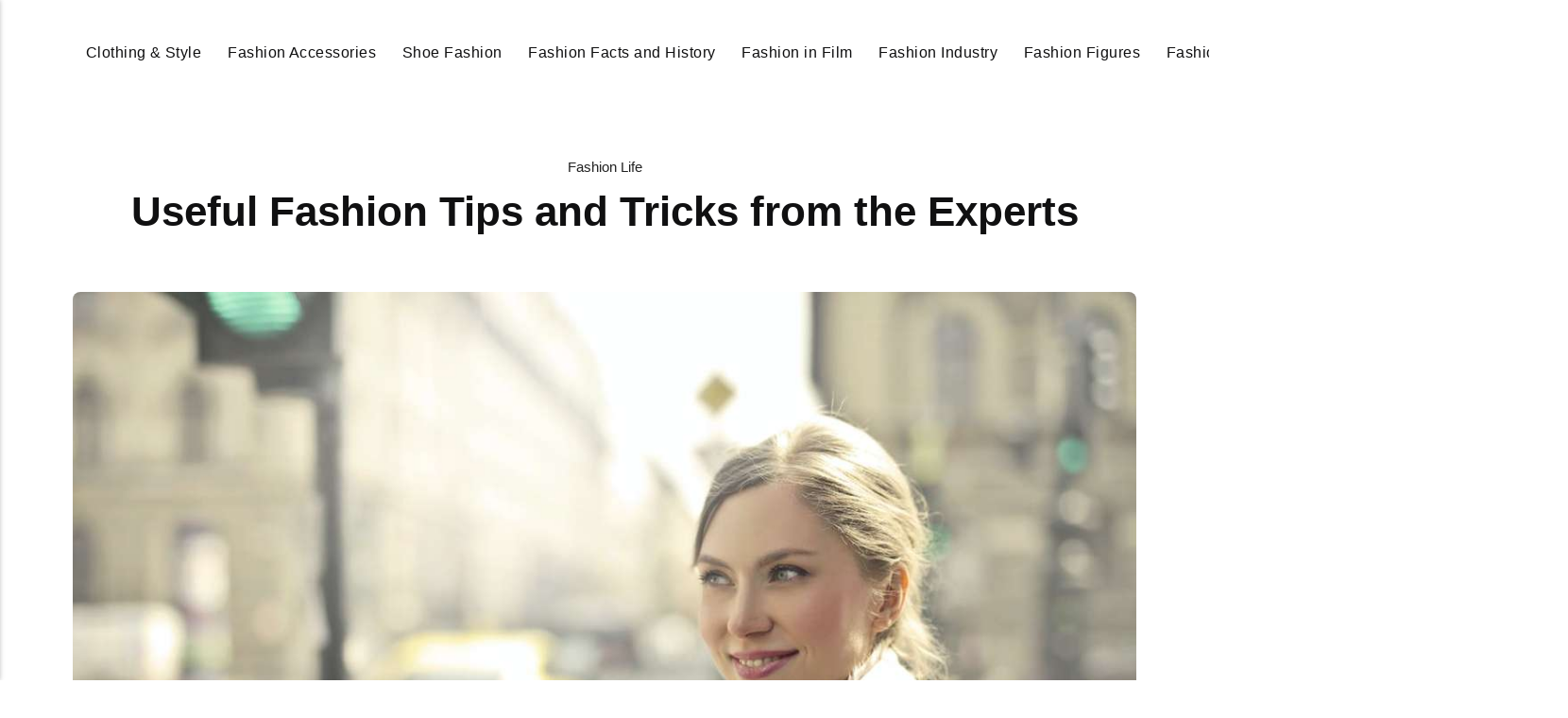

--- FILE ---
content_type: text/html
request_url: https://didyouknowfashion.com/useful-fashion-tips-and-tricks-from-the-experts/
body_size: 6480
content:
<!DOCTYPE html><html lang="en-gb"><head><meta charset="utf-8"><meta http-equiv="X-UA-Compatible" content="IE=edge"><meta name="viewport" content="width=device-width,initial-scale=1"><title>Useful Fashion Tips and Tricks from the Experts - Did You Know Fashion</title><meta name="description" content="Besides balancing your busy career, demanding family, and finding time for yourself, stepping out of the door daily with style&hellip;"><meta name="generator" content="Publii Open-Source CMS for Static Site"><script type="text/javascript">(function(w,d,s,l,i){w[l]=w[l]||[];w[l].push({'gtm.start':
						new Date().getTime(),event:'gtm.js'});var f=d.getElementsByTagName(s)[0],
						j=d.createElement(s),dl=l!='dataLayer'?'&l='+l:'';j.async=true;j.src=
						'https://www.googletagmanager.com/gtm.js?id='+i+dl;f.parentNode.insertBefore(j,f);
					})(window,document,'script','dataLayer','GTM-KKSHTKK');</script><link rel="canonical" href="https://didyouknowfashion.com/useful-fashion-tips-and-tricks-from-the-experts/"><link rel="alternate" type="application/atom+xml" href="https://didyouknowfashion.com/feed.xml" title="Did You Know Fashion - RSS"><link rel="alternate" type="application/json" href="https://didyouknowfashion.com/feed.json" title="Did You Know Fashion - JSON"><meta property="og:title" content="Useful Fashion Tips and Tricks from the Experts"><meta property="og:image" content="https://didyouknowfashion.com/media/posts/551/Fashion.jpg"><meta property="og:image:width" content="1279"><meta property="og:image:height" content="853"><meta property="og:site_name" content="Did You Know Fashion"><meta property="og:description" content="Besides balancing your busy career, demanding family, and finding time for yourself, stepping out of the door daily with style&hellip;"><meta property="og:url" content="https://didyouknowfashion.com/useful-fashion-tips-and-tricks-from-the-experts/"><meta property="og:type" content="article"><link rel="shortcut icon" href="https://didyouknowfashion.com/media/website/didyouknowfashion-fav.png" type="image/x-icon"><link rel="stylesheet" href="https://didyouknowfashion.com/assets/css/style.css?v=1e8728453d9ad10581d3db90f7c0d673"><script type="application/ld+json">{"@context":"http://schema.org","@type":"Article","mainEntityOfPage":{"@type":"WebPage","@id":"https://didyouknowfashion.com/useful-fashion-tips-and-tricks-from-the-experts/"},"headline":"Useful Fashion Tips and Tricks from the Experts","datePublished":"2021-04-10T14:14-05:00","dateModified":"2025-12-19T08:43-06:00","image":{"@type":"ImageObject","url":"https://didyouknowfashion.com/media/posts/551/Fashion.jpg","height":853,"width":1279},"description":"Besides balancing your busy career, demanding family, and finding time for yourself, stepping out of the door daily with style&hellip;","author":{"@type":"Person","name":"Chaz","url":"https://didyouknowfashion.com/authors/chaz/"},"publisher":{"@type":"Organization","name":"Chaz","logo":{"@type":"ImageObject","url":"https://didyouknowfashion.com/media/website/did-you-know-Fashion-logo.png","height":113,"width":411}}}</script><noscript><style>img[loading] {
                    opacity: 1;
                }</style></noscript><script async src="https://pagead2.googlesyndication.com/pagead/js/adsbygoogle.js?client=ca-pub-1291576167983828" crossorigin="anonymous"></script></head><body class="post-template"><noscript><iframe src="https://www.googletagmanager.com/ns.html?id=GTM-KKSHTKK" height="0" width="0" style="display:none;visibility:hidden"></iframe></noscript><header class="header" id="js-header"><a href="https://didyouknowfashion.com/" class="logo"><img src="https://didyouknowfashion.com/media/website/did-you-know-Fashion-logo.png" alt="Did You Know Fashion" width="411" height="113"></a><nav class="navbar js-navbar"><button class="navbar__toggle js-toggle" aria-label="Menu"><span class="navbar__toggle-box"><span class="navbar__toggle-inner">Menu</span></span></button><ul class="navbar__menu"><li><a href="https://didyouknowfashion.com/tags/clothing-style/" target="_self">Clothing &amp; Style</a></li><li><a href="https://didyouknowfashion.com/tags/fashion-accessories/" target="_self">Fashion Accessories</a></li><li><a href="https://didyouknowfashion.com/tags/shoes-fashion/" target="_self">Shoe Fashion</a></li><li><a href="https://didyouknowfashion.com/tags/fashion-facts-and-history/" target="_self">Fashion Facts and History</a></li><li><a href="https://didyouknowfashion.com/tags/fashion-in-film/" target="_self">Fashion in Film</a></li><li><a href="https://didyouknowfashion.com/tags/fashion-industry/" target="_self">Fashion Industry</a></li><li><a href="https://didyouknowfashion.com/tags/fashion-figures/" target="_self">Fashion Figures</a></li><li><a href="https://didyouknowfashion.com/tags/fashion-shopping/" target="_self">Fashion Shopping</a></li><li><a href="https://didyouknowfashion.com/tags/health-beauty/" target="_self">Health &amp; Beauty</a></li><li class="has-submenu"><a href="https://didyouknowfashion.com/tags/blog/" target="_self" aria-haspopup="true">Blog</a><ul class="navbar__submenu level-2" aria-hidden="true"><li><a href="https://didyouknowfashion.com/tags/fashion-life/" target="_self">Fashion Life</a></li><li><a href="https://didyouknowfashion.com/tags/games-and-recreation/" target="_self">Games and Recreation</a></li><li><a href="https://didyouknowfashion.com/tags/general/" target="_self">General</a></li><li><a href="https://didyouknowfashion.com/tags/home/" target="_self">Home</a></li><li><a href="https://didyouknowfashion.com/tags/personal-care/" target="_self">Personal Care</a></li><li><a href="https://didyouknowfashion.com/tags/shopping/" target="_self">Shopping</a></li></ul></li></ul></nav><div class="search"><div class="search__overlay js-search-overlay"><form action="https://didyouknowfashion.com/search.html" class="search__form"><input class="search__input" type="search" name="q" placeholder="search..." aria-label="search..." autofocus> <button type="submit" class="search__button"><span>Submit</span></button></form></div><button class="search__btn js-search-btn" aria-label="Search"><svg role="presentation" focusable="false" height="18" width="18"><use xlink:href="https://didyouknowfashion.com/assets/svg/svg-map.svg#search"/></svg></button></div></header><main class="post"><div class="wrapper"><article class="content"><header class="content__header"><a href="https://didyouknowfashion.com/tags/fashion-life/" class="content__maintag">Fashion Life</a><h1 class="content__title">Useful Fashion Tips and Tricks from the Experts</h1></header><figure class="content__featured-image"><img src="https://didyouknowfashion.com/media/posts/551/Fashion.jpg" srcset="https://didyouknowfashion.com/media/posts/551/responsive/Fashion-xs.jpg 300w, https://didyouknowfashion.com/media/posts/551/responsive/Fashion-sm.jpg 480w, https://didyouknowfashion.com/media/posts/551/responsive/Fashion-md.jpg 768w, https://didyouknowfashion.com/media/posts/551/responsive/Fashion-lg.jpg 1200w" sizes="(min-width: 56.25em) 100vw, (min-width: 37.5em) 50vw, 100vw" loading="eager" height="853" width="1279" alt=""></figure><div class="content__inner"><div class="content__entry"><p>Besides balancing your busy career, demanding family, and finding time for yourself, stepping out of the door daily with style may seem impossible. But, it's very much possible. If you are there, and your mornings are always met with glaring at the mirror, wondering what to wear, you should know that you aren't alone on this. Here, we shall go ahead and share with you the best fashion tips as shared by pro stylists, and that should help you get out of a wardrobe rut.</p><h2>Go for Clothes that Fit Perfectly</h2><p>Buggy clothing may seem ok, but not the way to go if you're looking to up your fashion game. As pro stylists always say, you should ensure that you stick to fitting clothing. You should<a href="https://lifehacker.com/three-ways-to-make-sure-you-pick-a-good-tailor-1791444786"> hire a talented tailor</a> for this case who understands your style to leave you polished and more comfortable.</p><h2>Know Your Style</h2><p>Coming up with your signature style is one undertaking that many fashion enthusiasts may find hard to develop. However, that shouldn't be on your list of worries as stylists say that developing the style can take years. To establish your style, you can start by creating a mood board. With the mood board in play, you should note that the process is somehow an experiment. You may never know how unique a style is until you are in the dressing room.</p><h2>Shop Like a Pro Stylist</h2><p>For many people, shopping for the right pieces of clothing can be a pain in the neck. With the many pieces of clothing and styles you are likely to encounter while shopping, the chances are that you might get confused in the process. Today, heading to a physical clothing store may prove difficult. But, stylists at <a href="https://www.nihalfashions.com/">Nihal fashions</a> often say that you shouldn't let distance block you from getting your desired piece of clothing. Say, for instance, if you love statement Indian pieces, today, you can order everything online. With the coronavirus pandemic in place, placing your orders online should be the way to go.</p><h2>Be Nice with Colors</h2><p>Colors mean a lot of things when it comes to the fashion world. They speak volumes, let alone allowing you to stand out from the rest in a crowd. If you are looking to throw in some new color to your style, stylists insist that you test the waters first with just one colorful piece while keeping the rest of your look neutral. If you are nervous, give yourself time. Once you are comfortable with colors, you will know which combinations work best for you.</p><h2>Follow Popular Stylists for Inspiration</h2><p>If you are looking to add some juice to your fashion, it will help if you followed those stylists out there to be inspiring. Be it a popular Instagram model or your sister's best friend. If you find their taste inspiring, it will help if you follow their pages for tips and inspiration. From their many posts, you can get inspired on how to plan your outfits.</p><h2>Age is Just a Number</h2><p>When it comes to exploring the fashion world, you shouldn't allow your age to intimidate you. If you find a new trend that impresses you, then you should go ahead and give it a try without worrying about that number.</p><h2>Match Your Mask</h2><p>December 2019 was when the news about the deadly coronavirus started making news headlines. What started as a mere joke would later spread like a bushfire, making the relevant bodies initiate new moves to control the spread. We now live in what we would term as the 'new normal.' Masks have become part of our clothing. In this case, you shouldn't let your mask look awkward. The fact that masks don't seem to be going anywhere soon means that you should<a href="https://www.washingtonpost.com/health/2020/04/07/answers-your-diy-face-mask-questions-including-what-material-you-should-use/"> make your mask</a> part of your look. You can go for cute prints or fabrics that blend in with your outfit. You can have as many masks as you need as they are easy to make and affordable. However, you should ensure that the masks you use meet the current COVID-19 safety standards as your health comes first.</p><p>There is nothing that feels cool than stepping out of your home dressed in a style that completely compliments you. Unfortunately, achieving that fantastic look isn't always easy as it may sound. Listed in this article are tricks shared by professional stylists that you can borrow to make the whole fashion thing easy. Read through the article to find out which of the tips you can borrow.</p><p></p></div><footer><div class="content__tags-share"><aside class="content__share"></aside></div><nav class="content__nav"><div class="content__nav__prev"><a class="content__nav__link" href="https://didyouknowfashion.com/the-ultimate-guide-to-storing-wine/" rel="prev">Previous Post<h3 class="h6">The Ultimate Guide to Storing Wine</h3></a></div><div class="content__nav__next"><a class="content__nav__link" href="https://didyouknowfashion.com/reasons-to-love-cashmere-all-you-need-to-know/" rel="prev">Next Post<h3 class="h6">Reasons to Love Cashmere - All You Need to Know</h3></a></div></nav></footer></div></article></div><div class="content__related"><div class="wrapper"><h2 class="h5">Related posts</h2><div class="l-grid l-grid--4"><article class="c-card"><a href="https://didyouknowfashion.com/no-heel-high-fashion-how-to-wear-flats-and-still-slay/" class="c-card__image"><img src="https://didyouknowfashion.com/media/posts/116/No-Heel-High-Fashion-How-to-Wear-Flats-and-Still-Slay-1.jpg" srcset="https://didyouknowfashion.com/media/posts/116/responsive/No-Heel-High-Fashion-How-to-Wear-Flats-and-Still-Slay-1-xs.jpg 300w, https://didyouknowfashion.com/media/posts/116/responsive/No-Heel-High-Fashion-How-to-Wear-Flats-and-Still-Slay-1-sm.jpg 480w, https://didyouknowfashion.com/media/posts/116/responsive/No-Heel-High-Fashion-How-to-Wear-Flats-and-Still-Slay-1-md.jpg 768w, https://didyouknowfashion.com/media/posts/116/responsive/No-Heel-High-Fashion-How-to-Wear-Flats-and-Still-Slay-1-lg.jpg 1200w" sizes="(min-width: 56.25em) 100vw, (min-width: 37.5em) 50vw, 100vw" loading="lazy" height="427" width="640" alt=""></a><div class="c-card__wrapper"><header class="c-card__header"><div class="c-card__tag"><a href="https://didyouknowfashion.com/tags/fashion-life/">Fashion Life</a></div><h3 class="c-card__title"><a href="https://didyouknowfashion.com/no-heel-high-fashion-how-to-wear-flats-and-still-slay/" class="invert">No Heel, High Fashion: How to Wear Flats and Still Slay</a></h3></header></div></article><article class="c-card"><a href="https://didyouknowfashion.com/great-ways-hiring-clothes-can-still-be-fashionable/" class="c-card__image"><img src="https://didyouknowfashion.com/media/posts/114/Great-Ways-Hiring-Clothes-Can-Still-Be-Fashionable.jpg" srcset="https://didyouknowfashion.com/media/posts/114/responsive/Great-Ways-Hiring-Clothes-Can-Still-Be-Fashionable-xs.jpg 300w, https://didyouknowfashion.com/media/posts/114/responsive/Great-Ways-Hiring-Clothes-Can-Still-Be-Fashionable-sm.jpg 480w, https://didyouknowfashion.com/media/posts/114/responsive/Great-Ways-Hiring-Clothes-Can-Still-Be-Fashionable-md.jpg 768w, https://didyouknowfashion.com/media/posts/114/responsive/Great-Ways-Hiring-Clothes-Can-Still-Be-Fashionable-lg.jpg 1200w" sizes="(min-width: 56.25em) 100vw, (min-width: 37.5em) 50vw, 100vw" loading="lazy" height="591" width="633" alt=""></a><div class="c-card__wrapper"><header class="c-card__header"><div class="c-card__tag"><a href="https://didyouknowfashion.com/tags/fashion-life/">Fashion Life</a></div><h3 class="c-card__title"><a href="https://didyouknowfashion.com/great-ways-hiring-clothes-can-still-be-fashionable/" class="invert">Great Ways Hiring Clothes Can Still Be Fashionable</a></h3></header></div></article><article class="c-card"><a href="https://didyouknowfashion.com/nigerian-designers-rocking-the-global-fashion-industry/" class="c-card__image"><img src="https://didyouknowfashion.com/media/posts/113/NIGERIAN-DESIGNERS-ROCKING-THE-GLOBAL-FASHION-INDUSTRY.jpeg" srcset="https://didyouknowfashion.com/media/posts/113/responsive/NIGERIAN-DESIGNERS-ROCKING-THE-GLOBAL-FASHION-INDUSTRY-xs.jpeg 300w, https://didyouknowfashion.com/media/posts/113/responsive/NIGERIAN-DESIGNERS-ROCKING-THE-GLOBAL-FASHION-INDUSTRY-sm.jpeg 480w, https://didyouknowfashion.com/media/posts/113/responsive/NIGERIAN-DESIGNERS-ROCKING-THE-GLOBAL-FASHION-INDUSTRY-md.jpeg 768w, https://didyouknowfashion.com/media/posts/113/responsive/NIGERIAN-DESIGNERS-ROCKING-THE-GLOBAL-FASHION-INDUSTRY-lg.jpeg 1200w" sizes="(min-width: 56.25em) 100vw, (min-width: 37.5em) 50vw, 100vw" loading="lazy" height="1300" width="867" alt=""></a><div class="c-card__wrapper"><header class="c-card__header"><div class="c-card__tag"><a href="https://didyouknowfashion.com/tags/fashion-life/">Fashion Life</a></div><h3 class="c-card__title"><a href="https://didyouknowfashion.com/nigerian-designers-rocking-the-global-fashion-industry/" class="invert">NIGERIAN DESIGNERS ROCKING THE GLOBAL FASHION INDUSTRY</a></h3></header></div></article><article class="c-card"><a href="https://didyouknowfashion.com/fall-fashion-trends-for-crisp-and-cool-autumn-nights/" class="c-card__image"><img src="https://didyouknowfashion.com/media/posts/110/Fall-Fashion-Trends-for-Crisp-and-Cool-Autum_-Nights.jpg" srcset="https://didyouknowfashion.com/media/posts/110/responsive/Fall-Fashion-Trends-for-Crisp-and-Cool-Autum_-Nights-xs.jpg 300w, https://didyouknowfashion.com/media/posts/110/responsive/Fall-Fashion-Trends-for-Crisp-and-Cool-Autum_-Nights-sm.jpg 480w, https://didyouknowfashion.com/media/posts/110/responsive/Fall-Fashion-Trends-for-Crisp-and-Cool-Autum_-Nights-md.jpg 768w, https://didyouknowfashion.com/media/posts/110/responsive/Fall-Fashion-Trends-for-Crisp-and-Cool-Autum_-Nights-lg.jpg 1200w" sizes="(min-width: 56.25em) 100vw, (min-width: 37.5em) 50vw, 100vw" loading="lazy" height="590" width="880" alt=""></a><div class="c-card__wrapper"><header class="c-card__header"><div class="c-card__tag"><a href="https://didyouknowfashion.com/tags/fashion-life/">Fashion Life</a></div><h3 class="c-card__title"><a href="https://didyouknowfashion.com/fall-fashion-trends-for-crisp-and-cool-autumn-nights/" class="invert">Fall Fashion Trends for Crisp and Cool Autumn Nights</a></h3></header></div></article></div></div></div></main><footer class="footer"><div class="footer__copyright">© Copyright 2025, All Rights Reserved</div></footer><script>window.publiiThemeMenuConfig = {    
      mobileMenuMode: 'sidebar',
      animationSpeed: 300,
      submenuWidth: 'auto',
      doubleClickTime: 500,
      mobileMenuExpandableSubmenus: true, 
      relatedContainerForOverlayMenuSelector: '.navbar',
   };</script><script defer="defer" src="https://didyouknowfashion.com/assets/js/scripts.min.js?v=1b09dc64eb6086ddc9720890661ff038"></script><script>var images = document.querySelectorAll('img[loading]');

      for (var i = 0; i < images.length; i++) {
         if (images[i].complete) {
               images[i].classList.add('is-loaded');
         } else {
               images[i].addEventListener('load', function () {
                  this.classList.add('is-loaded');
               }, false);
         }
      }</script><script src="https://didyouknowfashion.com/media/plugins/pagePrefetching/quicklink.umd.js"></script><script>window.addEventListener('load', () => {
					quicklink.listen({
						prerender: false,
						el: document.querySelector('body'),
						delay: 0,
						limit: Infinity,
						throttle: Infinity,
						timeout: 2000
					});
				});</script></body></html>

--- FILE ---
content_type: text/html; charset=utf-8
request_url: https://www.google.com/recaptcha/api2/aframe
body_size: 267
content:
<!DOCTYPE HTML><html><head><meta http-equiv="content-type" content="text/html; charset=UTF-8"></head><body><script nonce="6xbSqdofixMF3ZRKFzYt-A">/** Anti-fraud and anti-abuse applications only. See google.com/recaptcha */ try{var clients={'sodar':'https://pagead2.googlesyndication.com/pagead/sodar?'};window.addEventListener("message",function(a){try{if(a.source===window.parent){var b=JSON.parse(a.data);var c=clients[b['id']];if(c){var d=document.createElement('img');d.src=c+b['params']+'&rc='+(localStorage.getItem("rc::a")?sessionStorage.getItem("rc::b"):"");window.document.body.appendChild(d);sessionStorage.setItem("rc::e",parseInt(sessionStorage.getItem("rc::e")||0)+1);localStorage.setItem("rc::h",'1768632377788');}}}catch(b){}});window.parent.postMessage("_grecaptcha_ready", "*");}catch(b){}</script></body></html>